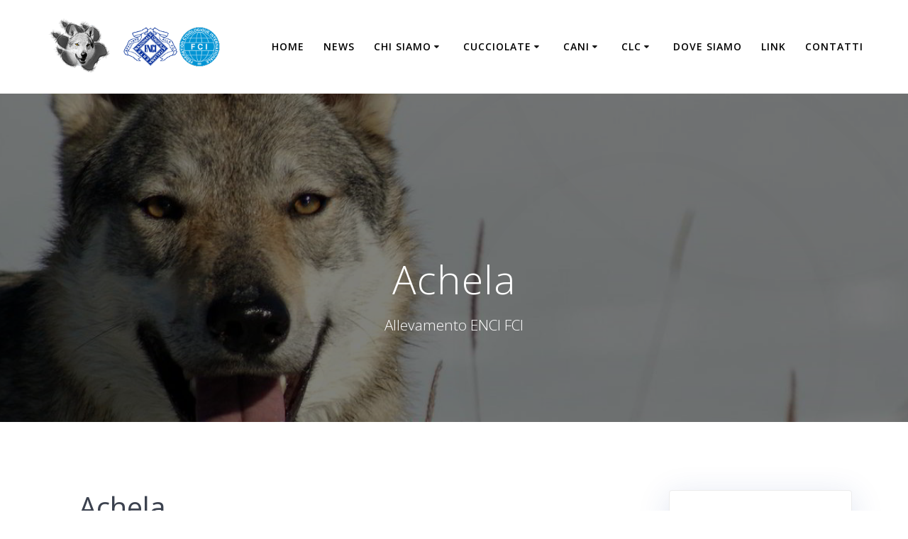

--- FILE ---
content_type: text/html; charset=utf-8
request_url: https://www.google.com/recaptcha/api2/anchor?ar=1&k=6LduZIAUAAAAAFkwB68pl6w5zCd9EFD0a3632hRU&co=aHR0cHM6Ly93d3cuZXplY2hpZWxlbHVwby5jb206NDQz&hl=en&v=PoyoqOPhxBO7pBk68S4YbpHZ&size=invisible&anchor-ms=20000&execute-ms=30000&cb=bczf7un583s6
body_size: 48690
content:
<!DOCTYPE HTML><html dir="ltr" lang="en"><head><meta http-equiv="Content-Type" content="text/html; charset=UTF-8">
<meta http-equiv="X-UA-Compatible" content="IE=edge">
<title>reCAPTCHA</title>
<style type="text/css">
/* cyrillic-ext */
@font-face {
  font-family: 'Roboto';
  font-style: normal;
  font-weight: 400;
  font-stretch: 100%;
  src: url(//fonts.gstatic.com/s/roboto/v48/KFO7CnqEu92Fr1ME7kSn66aGLdTylUAMa3GUBHMdazTgWw.woff2) format('woff2');
  unicode-range: U+0460-052F, U+1C80-1C8A, U+20B4, U+2DE0-2DFF, U+A640-A69F, U+FE2E-FE2F;
}
/* cyrillic */
@font-face {
  font-family: 'Roboto';
  font-style: normal;
  font-weight: 400;
  font-stretch: 100%;
  src: url(//fonts.gstatic.com/s/roboto/v48/KFO7CnqEu92Fr1ME7kSn66aGLdTylUAMa3iUBHMdazTgWw.woff2) format('woff2');
  unicode-range: U+0301, U+0400-045F, U+0490-0491, U+04B0-04B1, U+2116;
}
/* greek-ext */
@font-face {
  font-family: 'Roboto';
  font-style: normal;
  font-weight: 400;
  font-stretch: 100%;
  src: url(//fonts.gstatic.com/s/roboto/v48/KFO7CnqEu92Fr1ME7kSn66aGLdTylUAMa3CUBHMdazTgWw.woff2) format('woff2');
  unicode-range: U+1F00-1FFF;
}
/* greek */
@font-face {
  font-family: 'Roboto';
  font-style: normal;
  font-weight: 400;
  font-stretch: 100%;
  src: url(//fonts.gstatic.com/s/roboto/v48/KFO7CnqEu92Fr1ME7kSn66aGLdTylUAMa3-UBHMdazTgWw.woff2) format('woff2');
  unicode-range: U+0370-0377, U+037A-037F, U+0384-038A, U+038C, U+038E-03A1, U+03A3-03FF;
}
/* math */
@font-face {
  font-family: 'Roboto';
  font-style: normal;
  font-weight: 400;
  font-stretch: 100%;
  src: url(//fonts.gstatic.com/s/roboto/v48/KFO7CnqEu92Fr1ME7kSn66aGLdTylUAMawCUBHMdazTgWw.woff2) format('woff2');
  unicode-range: U+0302-0303, U+0305, U+0307-0308, U+0310, U+0312, U+0315, U+031A, U+0326-0327, U+032C, U+032F-0330, U+0332-0333, U+0338, U+033A, U+0346, U+034D, U+0391-03A1, U+03A3-03A9, U+03B1-03C9, U+03D1, U+03D5-03D6, U+03F0-03F1, U+03F4-03F5, U+2016-2017, U+2034-2038, U+203C, U+2040, U+2043, U+2047, U+2050, U+2057, U+205F, U+2070-2071, U+2074-208E, U+2090-209C, U+20D0-20DC, U+20E1, U+20E5-20EF, U+2100-2112, U+2114-2115, U+2117-2121, U+2123-214F, U+2190, U+2192, U+2194-21AE, U+21B0-21E5, U+21F1-21F2, U+21F4-2211, U+2213-2214, U+2216-22FF, U+2308-230B, U+2310, U+2319, U+231C-2321, U+2336-237A, U+237C, U+2395, U+239B-23B7, U+23D0, U+23DC-23E1, U+2474-2475, U+25AF, U+25B3, U+25B7, U+25BD, U+25C1, U+25CA, U+25CC, U+25FB, U+266D-266F, U+27C0-27FF, U+2900-2AFF, U+2B0E-2B11, U+2B30-2B4C, U+2BFE, U+3030, U+FF5B, U+FF5D, U+1D400-1D7FF, U+1EE00-1EEFF;
}
/* symbols */
@font-face {
  font-family: 'Roboto';
  font-style: normal;
  font-weight: 400;
  font-stretch: 100%;
  src: url(//fonts.gstatic.com/s/roboto/v48/KFO7CnqEu92Fr1ME7kSn66aGLdTylUAMaxKUBHMdazTgWw.woff2) format('woff2');
  unicode-range: U+0001-000C, U+000E-001F, U+007F-009F, U+20DD-20E0, U+20E2-20E4, U+2150-218F, U+2190, U+2192, U+2194-2199, U+21AF, U+21E6-21F0, U+21F3, U+2218-2219, U+2299, U+22C4-22C6, U+2300-243F, U+2440-244A, U+2460-24FF, U+25A0-27BF, U+2800-28FF, U+2921-2922, U+2981, U+29BF, U+29EB, U+2B00-2BFF, U+4DC0-4DFF, U+FFF9-FFFB, U+10140-1018E, U+10190-1019C, U+101A0, U+101D0-101FD, U+102E0-102FB, U+10E60-10E7E, U+1D2C0-1D2D3, U+1D2E0-1D37F, U+1F000-1F0FF, U+1F100-1F1AD, U+1F1E6-1F1FF, U+1F30D-1F30F, U+1F315, U+1F31C, U+1F31E, U+1F320-1F32C, U+1F336, U+1F378, U+1F37D, U+1F382, U+1F393-1F39F, U+1F3A7-1F3A8, U+1F3AC-1F3AF, U+1F3C2, U+1F3C4-1F3C6, U+1F3CA-1F3CE, U+1F3D4-1F3E0, U+1F3ED, U+1F3F1-1F3F3, U+1F3F5-1F3F7, U+1F408, U+1F415, U+1F41F, U+1F426, U+1F43F, U+1F441-1F442, U+1F444, U+1F446-1F449, U+1F44C-1F44E, U+1F453, U+1F46A, U+1F47D, U+1F4A3, U+1F4B0, U+1F4B3, U+1F4B9, U+1F4BB, U+1F4BF, U+1F4C8-1F4CB, U+1F4D6, U+1F4DA, U+1F4DF, U+1F4E3-1F4E6, U+1F4EA-1F4ED, U+1F4F7, U+1F4F9-1F4FB, U+1F4FD-1F4FE, U+1F503, U+1F507-1F50B, U+1F50D, U+1F512-1F513, U+1F53E-1F54A, U+1F54F-1F5FA, U+1F610, U+1F650-1F67F, U+1F687, U+1F68D, U+1F691, U+1F694, U+1F698, U+1F6AD, U+1F6B2, U+1F6B9-1F6BA, U+1F6BC, U+1F6C6-1F6CF, U+1F6D3-1F6D7, U+1F6E0-1F6EA, U+1F6F0-1F6F3, U+1F6F7-1F6FC, U+1F700-1F7FF, U+1F800-1F80B, U+1F810-1F847, U+1F850-1F859, U+1F860-1F887, U+1F890-1F8AD, U+1F8B0-1F8BB, U+1F8C0-1F8C1, U+1F900-1F90B, U+1F93B, U+1F946, U+1F984, U+1F996, U+1F9E9, U+1FA00-1FA6F, U+1FA70-1FA7C, U+1FA80-1FA89, U+1FA8F-1FAC6, U+1FACE-1FADC, U+1FADF-1FAE9, U+1FAF0-1FAF8, U+1FB00-1FBFF;
}
/* vietnamese */
@font-face {
  font-family: 'Roboto';
  font-style: normal;
  font-weight: 400;
  font-stretch: 100%;
  src: url(//fonts.gstatic.com/s/roboto/v48/KFO7CnqEu92Fr1ME7kSn66aGLdTylUAMa3OUBHMdazTgWw.woff2) format('woff2');
  unicode-range: U+0102-0103, U+0110-0111, U+0128-0129, U+0168-0169, U+01A0-01A1, U+01AF-01B0, U+0300-0301, U+0303-0304, U+0308-0309, U+0323, U+0329, U+1EA0-1EF9, U+20AB;
}
/* latin-ext */
@font-face {
  font-family: 'Roboto';
  font-style: normal;
  font-weight: 400;
  font-stretch: 100%;
  src: url(//fonts.gstatic.com/s/roboto/v48/KFO7CnqEu92Fr1ME7kSn66aGLdTylUAMa3KUBHMdazTgWw.woff2) format('woff2');
  unicode-range: U+0100-02BA, U+02BD-02C5, U+02C7-02CC, U+02CE-02D7, U+02DD-02FF, U+0304, U+0308, U+0329, U+1D00-1DBF, U+1E00-1E9F, U+1EF2-1EFF, U+2020, U+20A0-20AB, U+20AD-20C0, U+2113, U+2C60-2C7F, U+A720-A7FF;
}
/* latin */
@font-face {
  font-family: 'Roboto';
  font-style: normal;
  font-weight: 400;
  font-stretch: 100%;
  src: url(//fonts.gstatic.com/s/roboto/v48/KFO7CnqEu92Fr1ME7kSn66aGLdTylUAMa3yUBHMdazQ.woff2) format('woff2');
  unicode-range: U+0000-00FF, U+0131, U+0152-0153, U+02BB-02BC, U+02C6, U+02DA, U+02DC, U+0304, U+0308, U+0329, U+2000-206F, U+20AC, U+2122, U+2191, U+2193, U+2212, U+2215, U+FEFF, U+FFFD;
}
/* cyrillic-ext */
@font-face {
  font-family: 'Roboto';
  font-style: normal;
  font-weight: 500;
  font-stretch: 100%;
  src: url(//fonts.gstatic.com/s/roboto/v48/KFO7CnqEu92Fr1ME7kSn66aGLdTylUAMa3GUBHMdazTgWw.woff2) format('woff2');
  unicode-range: U+0460-052F, U+1C80-1C8A, U+20B4, U+2DE0-2DFF, U+A640-A69F, U+FE2E-FE2F;
}
/* cyrillic */
@font-face {
  font-family: 'Roboto';
  font-style: normal;
  font-weight: 500;
  font-stretch: 100%;
  src: url(//fonts.gstatic.com/s/roboto/v48/KFO7CnqEu92Fr1ME7kSn66aGLdTylUAMa3iUBHMdazTgWw.woff2) format('woff2');
  unicode-range: U+0301, U+0400-045F, U+0490-0491, U+04B0-04B1, U+2116;
}
/* greek-ext */
@font-face {
  font-family: 'Roboto';
  font-style: normal;
  font-weight: 500;
  font-stretch: 100%;
  src: url(//fonts.gstatic.com/s/roboto/v48/KFO7CnqEu92Fr1ME7kSn66aGLdTylUAMa3CUBHMdazTgWw.woff2) format('woff2');
  unicode-range: U+1F00-1FFF;
}
/* greek */
@font-face {
  font-family: 'Roboto';
  font-style: normal;
  font-weight: 500;
  font-stretch: 100%;
  src: url(//fonts.gstatic.com/s/roboto/v48/KFO7CnqEu92Fr1ME7kSn66aGLdTylUAMa3-UBHMdazTgWw.woff2) format('woff2');
  unicode-range: U+0370-0377, U+037A-037F, U+0384-038A, U+038C, U+038E-03A1, U+03A3-03FF;
}
/* math */
@font-face {
  font-family: 'Roboto';
  font-style: normal;
  font-weight: 500;
  font-stretch: 100%;
  src: url(//fonts.gstatic.com/s/roboto/v48/KFO7CnqEu92Fr1ME7kSn66aGLdTylUAMawCUBHMdazTgWw.woff2) format('woff2');
  unicode-range: U+0302-0303, U+0305, U+0307-0308, U+0310, U+0312, U+0315, U+031A, U+0326-0327, U+032C, U+032F-0330, U+0332-0333, U+0338, U+033A, U+0346, U+034D, U+0391-03A1, U+03A3-03A9, U+03B1-03C9, U+03D1, U+03D5-03D6, U+03F0-03F1, U+03F4-03F5, U+2016-2017, U+2034-2038, U+203C, U+2040, U+2043, U+2047, U+2050, U+2057, U+205F, U+2070-2071, U+2074-208E, U+2090-209C, U+20D0-20DC, U+20E1, U+20E5-20EF, U+2100-2112, U+2114-2115, U+2117-2121, U+2123-214F, U+2190, U+2192, U+2194-21AE, U+21B0-21E5, U+21F1-21F2, U+21F4-2211, U+2213-2214, U+2216-22FF, U+2308-230B, U+2310, U+2319, U+231C-2321, U+2336-237A, U+237C, U+2395, U+239B-23B7, U+23D0, U+23DC-23E1, U+2474-2475, U+25AF, U+25B3, U+25B7, U+25BD, U+25C1, U+25CA, U+25CC, U+25FB, U+266D-266F, U+27C0-27FF, U+2900-2AFF, U+2B0E-2B11, U+2B30-2B4C, U+2BFE, U+3030, U+FF5B, U+FF5D, U+1D400-1D7FF, U+1EE00-1EEFF;
}
/* symbols */
@font-face {
  font-family: 'Roboto';
  font-style: normal;
  font-weight: 500;
  font-stretch: 100%;
  src: url(//fonts.gstatic.com/s/roboto/v48/KFO7CnqEu92Fr1ME7kSn66aGLdTylUAMaxKUBHMdazTgWw.woff2) format('woff2');
  unicode-range: U+0001-000C, U+000E-001F, U+007F-009F, U+20DD-20E0, U+20E2-20E4, U+2150-218F, U+2190, U+2192, U+2194-2199, U+21AF, U+21E6-21F0, U+21F3, U+2218-2219, U+2299, U+22C4-22C6, U+2300-243F, U+2440-244A, U+2460-24FF, U+25A0-27BF, U+2800-28FF, U+2921-2922, U+2981, U+29BF, U+29EB, U+2B00-2BFF, U+4DC0-4DFF, U+FFF9-FFFB, U+10140-1018E, U+10190-1019C, U+101A0, U+101D0-101FD, U+102E0-102FB, U+10E60-10E7E, U+1D2C0-1D2D3, U+1D2E0-1D37F, U+1F000-1F0FF, U+1F100-1F1AD, U+1F1E6-1F1FF, U+1F30D-1F30F, U+1F315, U+1F31C, U+1F31E, U+1F320-1F32C, U+1F336, U+1F378, U+1F37D, U+1F382, U+1F393-1F39F, U+1F3A7-1F3A8, U+1F3AC-1F3AF, U+1F3C2, U+1F3C4-1F3C6, U+1F3CA-1F3CE, U+1F3D4-1F3E0, U+1F3ED, U+1F3F1-1F3F3, U+1F3F5-1F3F7, U+1F408, U+1F415, U+1F41F, U+1F426, U+1F43F, U+1F441-1F442, U+1F444, U+1F446-1F449, U+1F44C-1F44E, U+1F453, U+1F46A, U+1F47D, U+1F4A3, U+1F4B0, U+1F4B3, U+1F4B9, U+1F4BB, U+1F4BF, U+1F4C8-1F4CB, U+1F4D6, U+1F4DA, U+1F4DF, U+1F4E3-1F4E6, U+1F4EA-1F4ED, U+1F4F7, U+1F4F9-1F4FB, U+1F4FD-1F4FE, U+1F503, U+1F507-1F50B, U+1F50D, U+1F512-1F513, U+1F53E-1F54A, U+1F54F-1F5FA, U+1F610, U+1F650-1F67F, U+1F687, U+1F68D, U+1F691, U+1F694, U+1F698, U+1F6AD, U+1F6B2, U+1F6B9-1F6BA, U+1F6BC, U+1F6C6-1F6CF, U+1F6D3-1F6D7, U+1F6E0-1F6EA, U+1F6F0-1F6F3, U+1F6F7-1F6FC, U+1F700-1F7FF, U+1F800-1F80B, U+1F810-1F847, U+1F850-1F859, U+1F860-1F887, U+1F890-1F8AD, U+1F8B0-1F8BB, U+1F8C0-1F8C1, U+1F900-1F90B, U+1F93B, U+1F946, U+1F984, U+1F996, U+1F9E9, U+1FA00-1FA6F, U+1FA70-1FA7C, U+1FA80-1FA89, U+1FA8F-1FAC6, U+1FACE-1FADC, U+1FADF-1FAE9, U+1FAF0-1FAF8, U+1FB00-1FBFF;
}
/* vietnamese */
@font-face {
  font-family: 'Roboto';
  font-style: normal;
  font-weight: 500;
  font-stretch: 100%;
  src: url(//fonts.gstatic.com/s/roboto/v48/KFO7CnqEu92Fr1ME7kSn66aGLdTylUAMa3OUBHMdazTgWw.woff2) format('woff2');
  unicode-range: U+0102-0103, U+0110-0111, U+0128-0129, U+0168-0169, U+01A0-01A1, U+01AF-01B0, U+0300-0301, U+0303-0304, U+0308-0309, U+0323, U+0329, U+1EA0-1EF9, U+20AB;
}
/* latin-ext */
@font-face {
  font-family: 'Roboto';
  font-style: normal;
  font-weight: 500;
  font-stretch: 100%;
  src: url(//fonts.gstatic.com/s/roboto/v48/KFO7CnqEu92Fr1ME7kSn66aGLdTylUAMa3KUBHMdazTgWw.woff2) format('woff2');
  unicode-range: U+0100-02BA, U+02BD-02C5, U+02C7-02CC, U+02CE-02D7, U+02DD-02FF, U+0304, U+0308, U+0329, U+1D00-1DBF, U+1E00-1E9F, U+1EF2-1EFF, U+2020, U+20A0-20AB, U+20AD-20C0, U+2113, U+2C60-2C7F, U+A720-A7FF;
}
/* latin */
@font-face {
  font-family: 'Roboto';
  font-style: normal;
  font-weight: 500;
  font-stretch: 100%;
  src: url(//fonts.gstatic.com/s/roboto/v48/KFO7CnqEu92Fr1ME7kSn66aGLdTylUAMa3yUBHMdazQ.woff2) format('woff2');
  unicode-range: U+0000-00FF, U+0131, U+0152-0153, U+02BB-02BC, U+02C6, U+02DA, U+02DC, U+0304, U+0308, U+0329, U+2000-206F, U+20AC, U+2122, U+2191, U+2193, U+2212, U+2215, U+FEFF, U+FFFD;
}
/* cyrillic-ext */
@font-face {
  font-family: 'Roboto';
  font-style: normal;
  font-weight: 900;
  font-stretch: 100%;
  src: url(//fonts.gstatic.com/s/roboto/v48/KFO7CnqEu92Fr1ME7kSn66aGLdTylUAMa3GUBHMdazTgWw.woff2) format('woff2');
  unicode-range: U+0460-052F, U+1C80-1C8A, U+20B4, U+2DE0-2DFF, U+A640-A69F, U+FE2E-FE2F;
}
/* cyrillic */
@font-face {
  font-family: 'Roboto';
  font-style: normal;
  font-weight: 900;
  font-stretch: 100%;
  src: url(//fonts.gstatic.com/s/roboto/v48/KFO7CnqEu92Fr1ME7kSn66aGLdTylUAMa3iUBHMdazTgWw.woff2) format('woff2');
  unicode-range: U+0301, U+0400-045F, U+0490-0491, U+04B0-04B1, U+2116;
}
/* greek-ext */
@font-face {
  font-family: 'Roboto';
  font-style: normal;
  font-weight: 900;
  font-stretch: 100%;
  src: url(//fonts.gstatic.com/s/roboto/v48/KFO7CnqEu92Fr1ME7kSn66aGLdTylUAMa3CUBHMdazTgWw.woff2) format('woff2');
  unicode-range: U+1F00-1FFF;
}
/* greek */
@font-face {
  font-family: 'Roboto';
  font-style: normal;
  font-weight: 900;
  font-stretch: 100%;
  src: url(//fonts.gstatic.com/s/roboto/v48/KFO7CnqEu92Fr1ME7kSn66aGLdTylUAMa3-UBHMdazTgWw.woff2) format('woff2');
  unicode-range: U+0370-0377, U+037A-037F, U+0384-038A, U+038C, U+038E-03A1, U+03A3-03FF;
}
/* math */
@font-face {
  font-family: 'Roboto';
  font-style: normal;
  font-weight: 900;
  font-stretch: 100%;
  src: url(//fonts.gstatic.com/s/roboto/v48/KFO7CnqEu92Fr1ME7kSn66aGLdTylUAMawCUBHMdazTgWw.woff2) format('woff2');
  unicode-range: U+0302-0303, U+0305, U+0307-0308, U+0310, U+0312, U+0315, U+031A, U+0326-0327, U+032C, U+032F-0330, U+0332-0333, U+0338, U+033A, U+0346, U+034D, U+0391-03A1, U+03A3-03A9, U+03B1-03C9, U+03D1, U+03D5-03D6, U+03F0-03F1, U+03F4-03F5, U+2016-2017, U+2034-2038, U+203C, U+2040, U+2043, U+2047, U+2050, U+2057, U+205F, U+2070-2071, U+2074-208E, U+2090-209C, U+20D0-20DC, U+20E1, U+20E5-20EF, U+2100-2112, U+2114-2115, U+2117-2121, U+2123-214F, U+2190, U+2192, U+2194-21AE, U+21B0-21E5, U+21F1-21F2, U+21F4-2211, U+2213-2214, U+2216-22FF, U+2308-230B, U+2310, U+2319, U+231C-2321, U+2336-237A, U+237C, U+2395, U+239B-23B7, U+23D0, U+23DC-23E1, U+2474-2475, U+25AF, U+25B3, U+25B7, U+25BD, U+25C1, U+25CA, U+25CC, U+25FB, U+266D-266F, U+27C0-27FF, U+2900-2AFF, U+2B0E-2B11, U+2B30-2B4C, U+2BFE, U+3030, U+FF5B, U+FF5D, U+1D400-1D7FF, U+1EE00-1EEFF;
}
/* symbols */
@font-face {
  font-family: 'Roboto';
  font-style: normal;
  font-weight: 900;
  font-stretch: 100%;
  src: url(//fonts.gstatic.com/s/roboto/v48/KFO7CnqEu92Fr1ME7kSn66aGLdTylUAMaxKUBHMdazTgWw.woff2) format('woff2');
  unicode-range: U+0001-000C, U+000E-001F, U+007F-009F, U+20DD-20E0, U+20E2-20E4, U+2150-218F, U+2190, U+2192, U+2194-2199, U+21AF, U+21E6-21F0, U+21F3, U+2218-2219, U+2299, U+22C4-22C6, U+2300-243F, U+2440-244A, U+2460-24FF, U+25A0-27BF, U+2800-28FF, U+2921-2922, U+2981, U+29BF, U+29EB, U+2B00-2BFF, U+4DC0-4DFF, U+FFF9-FFFB, U+10140-1018E, U+10190-1019C, U+101A0, U+101D0-101FD, U+102E0-102FB, U+10E60-10E7E, U+1D2C0-1D2D3, U+1D2E0-1D37F, U+1F000-1F0FF, U+1F100-1F1AD, U+1F1E6-1F1FF, U+1F30D-1F30F, U+1F315, U+1F31C, U+1F31E, U+1F320-1F32C, U+1F336, U+1F378, U+1F37D, U+1F382, U+1F393-1F39F, U+1F3A7-1F3A8, U+1F3AC-1F3AF, U+1F3C2, U+1F3C4-1F3C6, U+1F3CA-1F3CE, U+1F3D4-1F3E0, U+1F3ED, U+1F3F1-1F3F3, U+1F3F5-1F3F7, U+1F408, U+1F415, U+1F41F, U+1F426, U+1F43F, U+1F441-1F442, U+1F444, U+1F446-1F449, U+1F44C-1F44E, U+1F453, U+1F46A, U+1F47D, U+1F4A3, U+1F4B0, U+1F4B3, U+1F4B9, U+1F4BB, U+1F4BF, U+1F4C8-1F4CB, U+1F4D6, U+1F4DA, U+1F4DF, U+1F4E3-1F4E6, U+1F4EA-1F4ED, U+1F4F7, U+1F4F9-1F4FB, U+1F4FD-1F4FE, U+1F503, U+1F507-1F50B, U+1F50D, U+1F512-1F513, U+1F53E-1F54A, U+1F54F-1F5FA, U+1F610, U+1F650-1F67F, U+1F687, U+1F68D, U+1F691, U+1F694, U+1F698, U+1F6AD, U+1F6B2, U+1F6B9-1F6BA, U+1F6BC, U+1F6C6-1F6CF, U+1F6D3-1F6D7, U+1F6E0-1F6EA, U+1F6F0-1F6F3, U+1F6F7-1F6FC, U+1F700-1F7FF, U+1F800-1F80B, U+1F810-1F847, U+1F850-1F859, U+1F860-1F887, U+1F890-1F8AD, U+1F8B0-1F8BB, U+1F8C0-1F8C1, U+1F900-1F90B, U+1F93B, U+1F946, U+1F984, U+1F996, U+1F9E9, U+1FA00-1FA6F, U+1FA70-1FA7C, U+1FA80-1FA89, U+1FA8F-1FAC6, U+1FACE-1FADC, U+1FADF-1FAE9, U+1FAF0-1FAF8, U+1FB00-1FBFF;
}
/* vietnamese */
@font-face {
  font-family: 'Roboto';
  font-style: normal;
  font-weight: 900;
  font-stretch: 100%;
  src: url(//fonts.gstatic.com/s/roboto/v48/KFO7CnqEu92Fr1ME7kSn66aGLdTylUAMa3OUBHMdazTgWw.woff2) format('woff2');
  unicode-range: U+0102-0103, U+0110-0111, U+0128-0129, U+0168-0169, U+01A0-01A1, U+01AF-01B0, U+0300-0301, U+0303-0304, U+0308-0309, U+0323, U+0329, U+1EA0-1EF9, U+20AB;
}
/* latin-ext */
@font-face {
  font-family: 'Roboto';
  font-style: normal;
  font-weight: 900;
  font-stretch: 100%;
  src: url(//fonts.gstatic.com/s/roboto/v48/KFO7CnqEu92Fr1ME7kSn66aGLdTylUAMa3KUBHMdazTgWw.woff2) format('woff2');
  unicode-range: U+0100-02BA, U+02BD-02C5, U+02C7-02CC, U+02CE-02D7, U+02DD-02FF, U+0304, U+0308, U+0329, U+1D00-1DBF, U+1E00-1E9F, U+1EF2-1EFF, U+2020, U+20A0-20AB, U+20AD-20C0, U+2113, U+2C60-2C7F, U+A720-A7FF;
}
/* latin */
@font-face {
  font-family: 'Roboto';
  font-style: normal;
  font-weight: 900;
  font-stretch: 100%;
  src: url(//fonts.gstatic.com/s/roboto/v48/KFO7CnqEu92Fr1ME7kSn66aGLdTylUAMa3yUBHMdazQ.woff2) format('woff2');
  unicode-range: U+0000-00FF, U+0131, U+0152-0153, U+02BB-02BC, U+02C6, U+02DA, U+02DC, U+0304, U+0308, U+0329, U+2000-206F, U+20AC, U+2122, U+2191, U+2193, U+2212, U+2215, U+FEFF, U+FFFD;
}

</style>
<link rel="stylesheet" type="text/css" href="https://www.gstatic.com/recaptcha/releases/PoyoqOPhxBO7pBk68S4YbpHZ/styles__ltr.css">
<script nonce="E9emSoOcJum1-fFIykB1eA" type="text/javascript">window['__recaptcha_api'] = 'https://www.google.com/recaptcha/api2/';</script>
<script type="text/javascript" src="https://www.gstatic.com/recaptcha/releases/PoyoqOPhxBO7pBk68S4YbpHZ/recaptcha__en.js" nonce="E9emSoOcJum1-fFIykB1eA">
      
    </script></head>
<body><div id="rc-anchor-alert" class="rc-anchor-alert"></div>
<input type="hidden" id="recaptcha-token" value="[base64]">
<script type="text/javascript" nonce="E9emSoOcJum1-fFIykB1eA">
      recaptcha.anchor.Main.init("[\x22ainput\x22,[\x22bgdata\x22,\x22\x22,\[base64]/[base64]/UltIKytdPWE6KGE8MjA0OD9SW0grK109YT4+NnwxOTI6KChhJjY0NTEyKT09NTUyOTYmJnErMTxoLmxlbmd0aCYmKGguY2hhckNvZGVBdChxKzEpJjY0NTEyKT09NTYzMjA/[base64]/MjU1OlI/[base64]/[base64]/[base64]/[base64]/[base64]/[base64]/[base64]/[base64]/[base64]/[base64]\x22,\[base64]\\u003d\\u003d\x22,\x22w70nCsKNwqbCjsO8CsKGw5kLEMKkwq1JTBvDryzDp8OEVMOpZsOvwqLDihA+dsOsX8O4wpl+w5B1w5FRw5NqPsOZckvCtkFvw4gaAnV2ClnChMKlwrIOZcOnw6DDu8Ocw69hRzV/DsO8w6J7w49FLz4UX07CkcKsBHrDpcOkw4QLLxzDkMK7wqHCmHPDnwzDicKYSkzDrB0YC2LDssO1wo3Ci8Kxa8O4O19+woEmw7/CgMOOw73DoSMhQWFqJwNVw41xwqYvw5wySsKUwoZrwrg2wpDCusO3AsKWOCF/TQ/[base64]/CrcKMZ8OIbcK6wrDDpsK9wp7CkiXDin4Zw5/DvsKJwqt6XcKrOELCg8OmX2XDgS9ew45EwqImOyfCpXlFw57CrsK6wpElw6EqwpvCr1thf8KUwoAswohewrQwTBbClEjDkCdew7fCu8Ksw7rCqkwmwoFlEz/DlRvDuMKwYsO8wqTDtizCs8OVwqkzwrIJwoRxAWvCoEsjFcO/woUMbE/[base64]/woXDrwkDw6dfwrvChi4twpDDo8Oww5pEOMKVW8OhVhLCkRBbb0o1FMO8V8Kjw7g/C1HDgR7CuWvDu8OHwrrDiQo8wrzDqnnCsSPCqcKxM8O1bcK8wo7DkcOvX8Kxw67CjsKrIcKYw7NHwoILHsKVCcKlR8Okw7I6REvCmcOnw6rDpnpGE07CqcO1Z8OQwrRRJMK0w7rDrsKmwpTCksKAwrvCuy/CtcK8S8KmGcK9UMOJwqAoGsOywqMaw75pw74LWVXDtsKNTcOVDRHDjMKow5LChV8Awpg/[base64]/RC0sdUBMwp/CscORAMKKHsOaw73DiBrCh23DjlFTwpNZw57Dk38vFDtZfcO5eTBmw7rCon7CvsKBw7h0wrPCrsKxw7fCocKqwqQ+wo3ContTw4TCi8O5w4jCrcO4w4zDnRQiwqxVw4zDrMOlwp/[base64]/wo54CnzDpMKbw6DCqcO2MiJvd25Nw6zCpMOeNlDDnxNMw47Ciz5Bw6vDlcO+f2/CmwPDsSDCqhzDi8O2SsKOwqEwM8KlW8OVw5QWXsK5w65lAsKswrJ3WTvDmsK3esKgw6lYwoZkPMK6wozCvcOBwpvCnsOxbBpwYWFAwq42dlfCoEMmw4nCmH0HL2HDicKNKQ8rEEzDtcOMw5M/[base64]/SXkywrDCuw/ChMO6CMK5w7xEGgnDrmbCn1phwrgRKjJpw4xDw4HDlsK/JUbCmHbCgcOtSTfCjAXDo8OJwo5VwqTDm8ORAWPDgGAxHQTDpcOLwqjDicOswrFlUMOcY8Kbwql2IB0WR8OlwrcOw7xpM0Q0IDQ/[base64]/Cs8KkU8O2MgdZwrnCggcwWmAAwodSw7jCmcO0wqzDh8Ocwp/[base64]/[base64]/[base64]/ChsK4wpfCt8KnOWEZw7V+KcOhw7LCs2w/NsOHRMKgbMODwpHDjMOEw7DDrTI0esKaCcKJemA0wp/CqcOPO8KGPsOsQXsxwrPCv3EsfwAUwrnCgx7DhMKvw4vCilbDosOdAh3CocK/GsK+wq/CtHZsT8K+JcKBecKgHMOEw7bChw/ClcKPZnANwrt1WcOBFGotPcKzNcOiw4fDpMK7w6/ChcOjCMKWVhxAw7/CpMKiw55ZwrLDsELCjMONwpvCiEvCtSLDqnQIw7nCs1dew5/CsjTDuXBjwqTDsnPCmMO1XnvCmsOlwosobcOzGGQ1WMK8w4F5w4/DrcK0w5rCgT0qXcOZwovDpcK5wqB5wroUHsKTU1LDh0rDosKKwrfCpsK/wohXwpDDvXTCmAnCrcK/[base64]/w5vDtSfDhsOccSHClMOcSjtYwr0vwod1wpl0w6jDig8Mw7jDmULDncObORjCqAYbwqXCqD0rJkbCiGE2YsOgeFbDmlFzw4jDqMKIwqMYZ3bCs0AbEcKLOcOTwqrDtCTCp0DDlcOIRsK8wp/CgcOpw5lRAUXDlMKaRMKjw4xxKMOfw7sbwrXCmcKmAsKIwp8rw5A+RsOEeRPCnsK0wrdlw6rCiMKMw67DscONGyvDqsKpM0jCsAvCuhXCgcKJw59xfMO/cTtZMzA/CUwzw5rCp3EJw7bDuEbDo8O8wowiw5/[base64]/[base64]/[base64]/CisOrF8K9wqw4UMKrw44Fw5bDrsKUw43CjcO9wr7CrMKsZHnCuT0PwqzDjBfCmULCmMKhD8OewoNrMMKgw5EresOqw6JIVCIgw5d5wq3CoMKEw43Di8OcBDweUMOzwozCoH7CiMO2H8OkwrvDg8Kkwq7CtirDqMK9woxHcsO/PnI1BsO1KljDtF8ZUsO4FcKwwrFkJMOHwofCjEQKIFdbw6crwpPDoMKJwpHCo8OkUANSR8KJw5kmwobCqVlmXMKywprCrMOmRTFbSsOaw6xwwrjCvcK5BGvCs2XCoMKww7B1w6jCnsKIfsKOGS/DuMOHVm/CksODwpnCl8Kmwphgw5HCsMKqRMK3SsKrY1zDqcOKMMKRwpwFPCxCw7jDtsO0CU8XHcOTw4MowrrCosKEGcOQw4low5EdWBYWw51tw61COjJaw4sdwpHCkcK2wonCisOiAk3DqkPDusO9w5M8wpp4woUKw6BHw6d3wpbDjsO+bcK/[base64]/wrMwTMOZwqbDh8KmXHHDpQLDn8KmUMOGw5AYw4PCi8O0wr/CiMOpO2HDh8K7IVrDq8Oxw5jCp8KaR0nCi8KldcKFwpsnwqTCucKQahvCul1XYsKFwqLCuR7DvUpKcDjDiMOwXC/ClFvDlsOMJDhhDk3Dm0HDisK6cEvDlQzCuMKtZcO1w5VJw5PDp8O/w5JNw67DsVJFwqTCtk/DthLDmMKJw6RATnfCscKww7TDnDDDjsKMVsOVwoseecO1OG/[base64]/wp0GURzCq1BVwrpfw6pewqbCvVzDhcONwqHDrVzCpVtuwonCjMKUfcOzHHrDisOdw5UkwrbCvWZVU8KKB8K8wpAHwqx4wrgyXcKLSyAawpLDo8K6w4jCi07DtMKawoEkw5c0W0gswps4FEFveMK8wr/DlCXCm8OxRsOVwq99wrfDj1hswo3DpMK2w4RYJ8OebMKXwpxQwpPCksKwWsO/NBQEwpMww4rCtMO6NsOnwprChcKCwoTCpxUgEsKLw5okQw9Fwo7CtRvCqSLCg8K5B27CmyTCncKnNzdMdCgAYsOdw6NxwqJhOyzDuCxJw7LCjyhgwqzCuyvDiMOhZg5jwrIPflhpw4d0dsOWLcKCw7k3VcKXPyfCsHUKPh/DlcOoIsK2TnYgVBrDl8OuNALClVnCi3fDlH87wqTDjcK2fMOuw7rDqcOvw6XDsHYjw7/CnS7DuAjCrzh+w7wBw5HDo8OXwrPCqMKYQMK8w53DjcOXwpHDoVkmNhnCrMKkWcOFwph6S3h/w4BOCE7Dk8Odw7jDg8OUaVrCgiDDpW/ChMOVwqsiVzPDvsO6w61Fw7fDkFtiAMK5w6gYCSLDrThiwpbCp8OjGcOTS8KXw6gpTcKqw5HDpMO6w6BGfMKMworDuSh9BsKpw6HCjBTCuMKuUDloUsOAIMKcw6NuCMKnwrw1G1gsw7AnwosbwpzCgx7Cq8OEanciw5ZAwrYNw5sXw4lrZcKaS8O6FsKCwpITwok/wr/DpjxRwoBKwq7DqwTCgj4DUxVjw6VGMMKIwqbCocOnwp7CvsK9w6g5wqF/w7F+w5Mbw6LClUbCtsOOLcK8RXp4McKAwoNjBcOAHxtETMOtcyPCqSIKwodyZMKiDErDrizCsMKQGsOmwqXDkFfDq3/[base64]/[base64]/DgS9zwrbDv8K/w6d6cyTDtGUKw6dYQsOPwpTCpm82wqFSVMOLwqopwrEGcSlrwqYdfBksAR3CqsO0w7o3w7jCg3p3CMK7VMKRwrhWG0fCqBA5w5EyNcOnwrZXMGbCl8OZw4J9SVFowpfCnAYfMVA/w6FcaMKvcMOoFGcGXcK7OH/[base64]/CMO3wpNbw5ksRS49csObG8K2w7bCo8KMbMKxw6xJw6rDmnXDgMOowo7Cr1gzw4AFw6TDjsKZA1cmRsOsIcO5ccOxw5VWw4oqDwnChHJkfsKgwoZ1wrDCsDPDoy7DhB3CoMO/wo/Ci8OYSRkufcOnw7/DrMKtw7/CnMOtME7Cu3vDpsKgVMKtw5phwr/Co8Odwq5jw6pfVyoTw5HCvMO2EsOuw6lDwonDi1fCqhXDqMOcw7TCvsOFRcK5w6Evw7LCmsKkwr19wpHDvy7DkxfDrk8RwqvCnTXCrTl0CcKMTsOnw61uw5PDm8OMc8K8DEd8dMO5w4bDvcOhw4zCqsKiw5HCgsOfHsKGSR/CgU7Dj8Orwp/CucO1w7TCgcKKCMONw6IoSkJSKkXDsMOEN8OKwpFhw7Ifw4PDssKOw7YYworCncKDEsOiw7hpw7YfEcOiTTLCjl3Cu1Niw4TCrsOgEg/DmlU0bWTCm8KUMcOwwpt2wrDDqsOvFQJoD8O/[base64]/woZIw57CgS1fSsOLw5l8fcKcZgkjw6B8dcKXw60gwrpVPmIaTMOqwqBsUFvDuMKSAsKNw6sJG8O/wokkcW7CiXfCkQHDrCDCg3RMw4oUXMONwp05wp8jY2fCucOtJcKqw6bDuWXDmilsw5HDkTPDp1DCksKmwrXCqzBNdlnDisKQw6BiwqYlPMKfMU3Cp8K/woHDhiYmP1/DoMO/wqFTFUfCosOjwoFzw4rDv8KAd0omXMKlw64swoLClsOUe8OXw53DpsOKw4VKXiI0wpDDjHXCocKEwqzDvMKHacKJw7LCkBBJw5DCsVJFwoPCtVYTwrcPwqXDo2IqwpM3w5vCgsOhXCXDj2rCnzLCjiEww73DsmvDnhzCr2XCqMKowo/CgXQSfMOdwr/CmQITwrvCmxDDvzDCqMKtaMKbPHnCjMOPwrbDi0rDl0A0wo58w6XDiMOxK8OcWsOfacKcw6pgw5A2wpp9wpIjw6DDkFXDisO4wpvDpsK8wobDusOxw5dVeijDp1pIw7EAMcOuwrJ/[base64]/DvsKMClBHwp0+w7TCk3PDhU3DihfDpsOgbTnCk3UsFEgtwq5Kw63CjcOBUjt0w6NhQngqalM6AxnDosKiwr3DnQDDs0VmGD1lwofDhkXDsADCgsKWQ3PDssKpJznDusKDOh0/FBBQIHNuFELDoHd1w6tYwqMhTcOle8K5w5bDmS5gC8ODfDzCucKLwo3CuMOJw5HDhMOvw5/CqAbDs8K/JsKtwqdLw5rCmVzDlkfDvH0Bw4RoYsO6FyvDjMKEw45wd8KjNXnCpTwww7nDjsO+ZcKzwqxoHsO4wph9ecKEw40ZFMKbH8OMfDpPwo/DoGTDjcORL8OpwpvCkcO+wppFw6jCs3TCo8O1w47DnHbDvMKowrFDw5fDilR3w5tiRFTDhcKYw6fCj3QTZ8OCfsK2IDpEJwbDqcK4w77CjcKQwq1bwoPDscOQTWkMwpjDqlTCoMK6w6k9O8KAw5TDtsKJF1nDsMKEVi/CpDslw7rDviMJwpx9w48gwo8kw5LDhMKWEsOswrEPXVQvA8O2w5J0w5IJYwYeFhDCkQ/CsDRvwp7DmGNMSHZkw4Ecw57DjcK8dsKLw73CpMOoWMOnasK5wooSw4PDn1V8wr4Cwq9tPsOawpDDgMOrf0PCqMOOwoZXEcOUwqXDmMKPN8KAwpo6UG/DvVsrworDkjLDisKhZcOqDUN/w4vCjH4lw7IwFcKMLHLCtMKFw4N/w5DCnsKeDMKgw4I4cMOCL8O9w4QBw6Nbw6rCsMKlwoU4w7HCj8Kpwo3DnsKMMcK2w7URbWlVRMKJRH/ChkDDoDLDlcKcR00Jwotnw7cBw5nCii4Fw4HCocKjwqUJHsO7wpfDhAEzwr5GcB7Cq2YwwoFtTTcJahHDvnwYfXIWw4ESw7sUw6bCjcKmwqrDnUTDk2p9w7/CjDlRTiHDhMOdazpGw6xmUlHCnsO5wpLCv27DqMK5w7Few4TDlMO2TsKGw6QrwpPDisOnX8OxKcKxw4vDtz/[base64]/DtmMuw5/[base64]/CosOnHRjDoBkwZ8KdXsOJw5HClFM2cXsGDsKYBMKrCcObw5hOwpHCuMK3AxrCgsKhwrlHwrIvw5TChR0lw487dls1w53Cnlh3H30Hw6DDnlgcWErDucKlWhjDg8O/wqsYw4lpJMO7emFMYMOUPWRBw7RAwpYHw4zDrsOowrMDNgFYwoNyG8KSwprDmEE/Wjxow4UMLmjCksOJwpx+wrNcwofDocKww5EJwrh7woXDkMOZw7fClGHDncKpK3JBDABcw5N8w6c1Z8OwwrnDrnkTZRnCnMKsw6VhwrI0McKqw4drIEPChQ8Kwph2wpPDgQ3DiBMfw7vDjU/CgiHCi8OWw4cKFyVfw4NjO8O9Z8KXw4rDl1vCnxjCqhnDvMOZw7vDu8K8W8ODCsO/w6RBwo86FnsNR8O6EcOFwrcefXdEYAwDd8KqNmxXUwvDn8KGwoI6wphdID/DmcOpV8OxMcKhw5jDi8KQNyp0w7PDqwhWwqBwDcKaVsKDwo/CviLCnMOmbMO4wqhKVBrDmcOtw45aw6I5w4jCp8OTa8KXYDhRWcKDw4zCusO6wrBCdMOWwrnCqMKpWG4WQMKYw5o2wpsLUsO8w7oiw40JUcORw5sEwqBmAMO7wppswoDDtg/Crl7CuMKxwrEpw77DlnvDpH5VUcKswq9uwp7DscKCw5vCgHrDgsKPw6ZjGhTCmMOew4zCgU/DjsKkwqzDmD3CkcK2esOfZmwpOV7DkQPCkcK+dcKZZsKBYUg1diZswpoVw7vCtsKvIsOpDsKww4t+QCRYwodSBxPDozt9N3HChjrCgMKnwrTDp8OZw6BWJm7Do8KNw4nDj1QMwoEWN8KFw5/DsCjCiT1gCcOcwrwLJlwkK8OdA8K/URPDtg3ChhgZwpbCrER7w4fDsThpwp/DqDknET4GEFrCrsKdFTdVTcKIYigOwowSCR0mWnFPDGcaw5bDmsKBwqbDm2vDmSo3wr1/w7jCpUTCscOpw48cJR45CcOCw6XDgnhPw43Cs8ObQ3/DmcKkBMKYw7FQwpDDh2oZRRgoIB7Cr2lSN8O+wrwPw5NwwoxIwqvDrMOEw4ZVSV0LOsKvw4JTQsK5R8OCAj7Dk1oaw7HColfClMKxCjLDucOdwobDtQY3wrPDmsKEScOBwrLCpRMtAjDCk8KDw4zChsKyHwlZeBc5McK2wrnCsMKqw57CgEjDmg3DqMKFw7/Dl31FZsOrSsOWbl9RdsOnwoQfwoEYSCnCosKcYmUJGcOjwrLDgj1Pw602EXM4G2vCvnLDlMKGw4PDqcO3OxrDgsKxw67Dp8K6by9EPhrCrsKQRwTCnEE6wpFlw4BnTXnDlMOIw6RQOXM6HsKJw68aK8Orw64qAEZZXiTDn3p3U8OJwoQ8wpTCqUfDu8O/wodFEcKEPkUqDw9mw7jDqsO/[base64]/[base64]/CksKMwrzCtyczw7AGw6vCpMOiGMKPwqHCucO/EcKCLghlwrsaw5Z6wp/[base64]/Ct8OFw6MCw6/Dp27DpsKxGsKKKU/DiMKTe8KMw4XCnR7CrsOMe8K2S3nChhjDscO+CBXCm3XDm8OHCMKAE3Fye3J4eyvCksKpwogowqN8YxRHw7bDnMKSw6LDpcOtw4TCshcLH8OjBzHDkDRPw6DCtcOhRMOTwpvDmg/[base64]/DhnYSD8OVbD/CoBnDvMKyI2YCwqhrM1rCtnorw77DjRjDkcORfiTCt8Omw488BcOqHsO8bHfCrx8UwpjDojrCocKjw5XDoMKkJmFcwpp1w5opKMKSIcOXwqfCgl1hw5PDp2xLw7PDv2rCvUI/wr4nesO3acKtwrp6BA/Dlj41BcK3I1rCrMK9w417wpBuw64Cw53DjsKbw6PChF/Dl19sAcOUblUXblPDvWNMwpnCtAbCs8OiNDUHw6MdC0APw5/CrcOkDnHClw8FVMOtDMK7IMK2TsOew4hswp3CjDQIIkfDs2XDulPCmn9EecKAw5oQE8OyY0BOwrzDj8KDFWNLWcO5LsKiwqbCiCnDlxo3GyBNwr/DhxbDo07CmWNSAhhOwrXCuE7DssOqw70vw4t1aXp3w6gZE2ZQMsOkw7sCw6E8w4VawoLDqsK1w5fDqRnDvDjDmcKIdWJcQX/CgcONwq/CrVbCoy1SWR7DkMOwGMOEw69hHMOaw7XDs8Olf8KeVsOiwpoLw6lDw79Gwo3Cv3bCi1ESb8KPw5Mlw4QWKExWwoMiwo7DscKhw7DDrmBnYsKyw4jCtncRwo/DvMOwC8OoTGLClyjDkivCi8KQUUXDmsKseMOAw5tbeCQJQCvDicOEQjzDtEQrIip+JlLCoTPDpsKhBcOdNcKMVSfDuzbCi2XDr1tYwq4+T8OOXMORwprDjVAMdCvChMKiGgNjw4RIwqc4w5U2bzwOwo16KEnCjXTCnmERw4XCv8OQwoQaw4/DlsOLOXISaMOCRcOcwp4xEsOcw5hwM1MCw6nCm3EyQcOGf8K5P8OhwrgNecKOw7HCqT8/LRwTQcO4DcKNw6MkIkvCp04PdMO7w7nDo07Ciz1xwp/DjjfCksKCw6PDoRgveFZ7EsO/w74MDcOUwqPDv8KnwpXDtjE/w7BdeltsNcO7w47Ck18yfsKywpzCglwiP03Ciiw2XcOiKcKERBjDmMOCMsK8wp46wpfDinfDqSdHGCsSNz3DicOJF1PDj8OiDMKNCUBDE8K/[base64]/CmWYGWMOZRjQMwrjCtQZwwqDDmxbDq2vDnsKiwqLCvMONIsOKTcKuPEPDrG/[base64]/DtMOGQm9JXMKvw6oiN0HCl8Ocw7rChkRFw7cUSF0RwrITw7/Cu8KswrwEwq7Cv8OGw693woomwrRyDEDDsDFGMBkcw7EiVGkuA8Ktwr/DpQ9qclg3wrXCmsKgJx5zHXwewqjDucKhw67Cj8O0wpQMw5jCkMOnw4hmZMOawoLDvMOfwqbDk0kmwpjDh8KzY8OJYMOGw5bDusKCV8KycRo/aizDqyIfw6QLwpbDo2zCuwbClcOFwofDuwfDjsKPRD/DiEhbwq58aMO/f1bCu2zCsn0UKsOmEhDClj1Ww4nCowEcw7LCmy/[base64]/[base64]/[base64]/w65TXXdgbR/CtEMawqMRw6Nvw6TDlTfDs3TDq8O2NG1Pw7LDmMOJw77CjinCnsKUccOCw79owrMcXBxoQMK3wrHDucOVwpfDn8KkZsOYdjHCtzNxwoXCnsK5HsKpwpdywqdYJ8OMw5xlSnnCvMOpw7FBUcOETz/CsMOiSCEtcyYYR1XDpGBxbkHDt8KcAXN7f8OYYsKsw7vCr2fDtcOAw4sCw5nCmxTClcKuCDLClsOOWsOIK1DDr13DsxNJwqduw6h7wpLCsGfDk8KFV3rCqcK2L0zDvhnDqkIgwo7DowElwqEKw67ChVsMwrMJUcKBWMKnwoXDlAMiw7PDnMOEcMOawoRcw7wewq/CpDwrFwzCvijCksKRw77Ct3DDgVgTMCgLEsO1wq9Ow5PDg8Ktw6jDnUvDvFRXwr8lJMKnwrvDvMOywp3CgxUpw4BaDMKQwo/Ct8OrcFgZwqArbsOKX8K7wrYERTnCnG4Xw7XCrMKnfHc8b2rCj8KgUcORwpHDt8KJEsK3w7wHHcOBezDDiXrDs8KwTcOrw4XCp8KGwo5NXSYMw75DcyvDrMOUw61/[base64]/[base64]/DiMKZZT3DuRFoFWzDsMOOw6HDisObwpR8wr7ClMOaw6BGw4kOw4wfw5/[base64]/woDCsz/DusKuw6/DgUh6H8KgCsKbw5TDt2vDv8O4T8K3w5vDlMKDA1tGw47CjXnDrknCrmplRcO4dGp4AsK6w4bDusKlZkPCvQHDlDHDtcKhw7dvwo8nfMOEwqrDhMORw7cHwodoHsOpdkd9wpomdUbDmsONU8O6w4LCvWMGQzfDigXDn8KLw57CpMKXwqTDty1+w7/Djl/CksOpw4ETwrrChQZOEMKrF8K8w6rCpsK/chbCkEwKw5HCv8Oqwrp4wpjDgm/DrcKDXywrFQ4ffQM/[base64]/DhHTCpTxIw7BwUMKyLGNiM8OtwrfCgT5/wpFww73CsCFKw6TDn0M5Wz3CtsO5woxjXcOywoTCp8ObwrIVCQvDsn05GHVTPcOhB1V0ZQPCssOHQB1cQF4Uw7nCq8OCw5rCv8OLIyAPGsOXw489wqImwp/DjMKhGRLDtz14QMOJRjDDkMKOAgvCvcKOGsKWwr5KwrLDmTvDpH3CoUTCpCLClWvDhsKSCUIuwolUwrMfIsKWNsK8FyEJMTzCmGLDqinCll7DmkTDsMOxwpFxwrHCg8KJMlHCu2nClcKcfiHCu1nDqMOsw4YcEMK8QEElw73CjWTDlRnDqMKuW8Kgwp/DtSUreXnCgCXDlnnCjgkdezfCqMK2woEMwpXCs8KeVSrCkgp1NWzDhcKywp3Dt03DssOTAAnDg8KRNH9Xw5Bxw5XDvcKKQkPCsMK3MhEDf8KVPw7CgCrDqcOxIXzCuCwtJ8K6wovCvcKXR8Okw4DCshxtwr11wrlzTj7CicOgHcKwwr9PYW1lNyx/I8KDWDVDTgHDgjhOFEx/wpDCkyzCjcKew5rDj8OJw5NfeDXCjcODw5AQQRjDpcOdREtrwo8ZX0huHMOMw7vDvcKhw55Iw5INTSXCmEFZFcKMw7FcO8Ksw7lBw7daRsKrwoMmOwAjw5lAasKgw4t8w4/CrcKHPVvCrcKNQD0Ew6Q/w6tSWTXDrcOeMF7DhxUVEwIreAkdwodvQCLDqRDDtsK3Oyl1VsKWMsKKwqNiUBPDqF/Cgn89w48JTC3Dj8O2w4fDggjDtMKJTMOgwr1+HzdOaTHDhDcBwrHDmsOlWArDnMK/[base64]/[base64]/ClnnCuUcTwqxmw5LDssOMwoTDn8OAIR9Two4qTsKbYFAeCgPDlF1AbVRlwqMye2lHX1JcSUNgKBo7w5MSJXXCrMOQVMOFwp/Dk1/[base64]/CocOyw73CmmvDhxJNw7IMw7Q7NnrCgVrCvhA2GMOvwrgfVFXDj8OKOMKcAMK3b8KISMORw6fDiUPClXPDmTJkBcKbdsOcbcO0w5R/exltw7xBTBR3bMOlTzEVLcKofmANw7bChTIKJTJXGsO4wpcyR2PDpMOFUcOdwpLDqi1VccOLw5hka8O/BkVSw559MWjDv8OJeMOiwqHDgknDuUoIw49IU8Knwp/ChGtBfcODw5ZpCsO6wqNYw6jCssK2GTrClMKzeETDsAI9w6o/bMKYQMOnN8K+wo8Sw7jCtzwRw6c+w4cMw7owwp4EdMKnP1N8wqV4w7ZUU3XCh8Oxw7zDnC9cw5QXdsOyw7XDj8KVcAsiw57CikzChAjDj8KxOAUywq7DsGg0w6zDslsPQU/CrsOiwoUSwqXClsOTwph7w5AZBcOkw7nClVHCqsORwqXCu8OswrhEw5AsDj7Dnhx8wo5/w6dABwbCqR8yAsOXRRQxcC7Dm8KRwqLCi1vCt8Ozw5NXHcK2DMKRwpUbw5XDqsKfKMKnwr4Uw6omw7IaV1TDnXx3wowzwowqwr3DscK7NMO+wrPDlmh5w586XsOeZFfDnzFow6JoPUZrw7bCqV1cfcK8aMOUIcO3D8KSbF/Cqw/DscOhHMKMLzbCr2jDkMKaFMO9w79sdMKqaMK+woDCkcO/wpYiRcOPwqjDoCLChMOTwqfDkcK0MUsyEwXDlFfDgScOD8KRHwzDt8KNw64RMVgQwr7CpcKgVx/ClkVtw4nCuhJ+dMKSacOkw6JJwq51XxEIwqfCnDDDgMK9Km4sXAQFLE/CscOiERrDpzbCoWsQQcK0w7vCiMKoGjxBwrQbwofDsW9gdWvCmCw2w5xRwrJhb28/OMOzwqnCocOJwp19wqTCtcKNMgPCmsOgwpVfw4TCkmrCtMOeGQfChcKAw7NWw74DwpXCsMKVwoIbw6zClWLDqMO2wpBCNRvCv8KmYXHCnW8xd3PDr8OfA8KHacK/w756AsKVw7x3WmlhLnLCoRobJxVfw41PUVUJTTktMGM7w58Xw7oPwoU2wr/CsDNFw7kjw6xrYcOkw7c8IcOHGsODw5ZLw41QQFVMwr1TAMKMw5x/w7vDm1VRw6NsQMKxcihBwq/CscOvDMOFwokgFS4tPMKWNWrDsxFLwrXDt8OZKHXCnBHCssOUHcK8VcKmR8K2wr/CglIJwrs1wpXDm1rCt8OLAMOuwq/Du8O0w70JwoJXw4c8MWnCv8KPP8KMP8KJRXLDoVnDu8OVw6HDh0c5wrt0w7nDh8OMwpFWwq7CisKCdMKNfcKPJcOBbG3Dn3tbwqXDsDVxc3fCmcOOUDxuIsOYc8Knw4V/a03Dv8KUK8OHVj/DomHCqcK2woHCsVhEw6QkwrVWwobDrj3CkcKPFSAPwoQhwojDtMKwwrnCicOYwpBxwpPDj8KAw5TDgsKpwqjCuQDCo30KBzI4wrfDv8OPw7JYYFEKUD7DiiIUF8Kaw7UcwofDscKow6jDi8O8w41Zw6cRD8K/[base64]/CksO6w7XDs8KvwqbDqMKIc8KnL2pJXChpw44nXcKYJELDr8OCwrR0w4/[base64]/[base64]/HMOVw7bDjsORNcKOwqNMTMKsUwDDg8KIw6bCtxsSw5bDgMKNXkXDkWfDl8KHw4V2w6IONcKpw7JWeMOXaTbDm8KnNErDrVvCnggUZcOcYhTCkHzDrWjCuFPCuyXCqF4wXMKFccKawoTDtsKLwqjDqj7DrlbCiF/CnsK/w6cDDxPDqifCuxbCpsKHOcO6w6Vfwq9yX8KBUD9uw6V6TEZIwo/ClMOiG8KiLQ3Dv2vCmsKQwqbClxQdwoLDv3HCrFgTIRrClkkJVCLDnMOzJMOKw50Mw7kZw7wBbztyDm7Cr8OOw67CuFFSw7vCsGLDlhfDpsO9wocWNjElX8KIw7XDqcKORcOxw7FPwq5Uw4t4BMKiwpNGw5lewqdrA8OHOh5teMKMw4o2wq/Dh8OawqMIw6bClRPDsDbDp8OWDlFEGMO9c8OpYW4aw5hnwqhow5A/wpAlwqDCqBrCnMO6KcKcw75uw5bCm8Ooe8OSw7jDuCkhUzTClmzCi8KzPsOzNMOYJWp4wpY3wovDv2AYw7zComdSFcOgVznDqsO3E8O2eyRNLcOcw4c8w5QRw5/DhTHDsQ1kw5ocMmTCpMK/w7TDocKXwpc9RA8ow5xEwojDjMOAw4gtwo08wo3Cg0Yww7Vvw51Ww4w9w49ZwrzCh8KxAG/CvnF7wo1xaxoEwoTCgMO8OcK2NXjDuMKkUMKnwpfDh8OhPsKww47CosOuwotnw4A1L8Khw48ew60AHBRZbnV2JMKSYh7DocK/[base64]/GFjCkwBkfW5mPGrDsyZCTibChiXDu10fwpzDtUoiw57Ci8OQCiZuwrPCucKWw6lOw616wqR4ScO/wpTCqS/Dp2TCo34dw6nDkWTDqcKgwp8WwpcHRMK5wqjCq8OKwoFhw6Elw5vDkj/CmAZAaA3CjsOXw7nCvMKdEcOowrjDumTDqcOoc8KqNFoNw67Cj8O3EVB0bcKyDQkgwpoGwooewpobesOmCnbCgcKJw7wIZsO9aTtYw5YkwpXCgzpVW8OQC0zCs8KlFUfCt8OiOTV2wodnw4wCLMKcw5bCusO3CcKEaAcbwq/Dm8ODw71QLcKowol8woLDqiQkRcORZXHDq8ORXFfDlVPClgXCqcOow6TDusKoEhjDk8O+NSNGwrB5BWcpw7MpFnzCjQfDsmR1NcOQUcKqw67Dm2bDmsOTw4/[base64]/wq3CvcOlezvDp8KoXxjCil0VwrBVw7hIwpsYw5wIwp85RyjDvHTDg8O7ByMdEx/CvsKFwqw2O37CqMOldxrCmjbDmcOMIsK+JsKxGcOHw7IUwrrDs3/ChBXDkB1lw5LCjcK/FyAww4U0SsOzUcOAw5JTAsOvNkFIHzdCwo5wLAXCkXXCrcOobm3DpsO/wp/DgMK1KCY4w7zCksORw7PDqVnCoiAFYCpOM8KqB8OZdcOrZMKQwpw0worCqsOZdMKVawXDkxUDwp02VsKswrPDvcKIwpQtwpxcPC7Ct3DCoT/Do2vCvCRMwoICCBo0dFVgw5EZesOVwo/DjGHCiMO6EkLDuC/CuSHCtnxzbmwUQG4vw4A4L8OvdcODw65AcTXCi8O7w6TDgzXCt8OJaStiCBHDi8OMwocYw5A0wpDCrElLVsKCOcKedk/Cnl8cwq3DjsOJwrEqw6BEVMKNw7Zow4oowrkTScK9w5/DkMK8IsO/VzrDlDo5w6/Csw3Dr8KRw6I2H8KFwr/CmDUuEHDDqiJoP2XDr0B1w7TCvcObwqNlazk2GcOewozDrcKTd8Oiw6J5w7J1ecONw705UsK6VVURLjMZwrfCkcKMworDtMO6bC8/wp94S8KTQVPCkjbCvMOPwrICOC8ywqtNwqxXHMOmPcK+wqwAf1pJdBnCr8KJb8OgdsOxFsOXw5scwo0JwqDCusKqw64eC3jCicOVw78TI2LDicOrw4LCs8ONw4FLwrpPWnnCoSHCuiLCh8Ozw4DCgEstcMK0woDDh1t/MB3CuXstwoVfVcKfRFkMSnrCsEB7w6F7woDDtizDk3Miwqp6c2/CtkrDk8OawrRVNnfDhMK/[base64]/wrvDtlcXMUzDvlTDgsOmUDRiw4RQPy0WV8KrXMOGPXXCtGfClcKrw6obwosHVV56wrthw5jChV7Cg18YQMOSL28XwqdiWMOfGMK2w6HCmSVswowSw4zCv3vDjzHCrMOvakLDtGPDskRrw650ay/[base64]/wo0FdMKmI8OkVcKIagXCpcOWw7bDrRnCtMKDwqIMw43CtFLDpcKIw6bDkcODwoXChsOOBcKSJsOxRlx7wowBwod/B0rDknDCgW/[base64]/[base64]/Cs8OFwrXCqsOeeUkDwqLCjlEIO11Ww7nDjcOJw5XCgXpOcXDDl1/ClsKVI8KBQnUkw6zCsMKeEMK2w4h/w6RJwq7ChBfCuDw4ET3ChsKgTcKcw5sWw7/DtHjDgXdOw43Cv0TCjMKJA3INRQp6eBvDhV1+w63ClXPDtsOIw4zDhi/CgMO2QMKAwq/CrcOrAMKLdz3Dl3c0c8OKH1rCssOzEMKbEcOtwpzCmsKTwohTwqnCvlLCsApbQy9MaUzDon3Dg8OxAMOrw4TCicKww6bDkMOYwoZ9CVwPYT4AbkIubMO3wp7CgTzDo1QxwrlrwpbDqMK/w6M4w4DCsMKQUi8Vw54tQsKBQwDDt8OkBcOpZD1XwqrDnD/DrcK+YUgZOcOgwoXDpxsiwpzDm8K7w61Uw6DCnCxkEsK/[base64]/w4QgIcKDw6A6wp7CjMK1w73DiErCgcOAw4LCihE/MGfCm8Okw5V7LsOrw6hLw7DClwZew7FrbFRva8OowrRVwpbDo8Kew5Q/XMKPJMKKUsKpPy94w44Rw7HCs8OBw67Cj2HCpEdtX2E4w6TCrhwZwrxSA8KZwp0sVsKLakIDOwNwSMOjw7nCmidWe8KXwoYkGsKKCcKdw4rDtyQtw7fCmsKOwpJIw70jXsKNwrzChgjCpcK5wo/DjcO2fsK8XjXDpTbChnnDrcKhwp/CoMOdw6UVwpZ0w7LCqEXCssONw7PCg2bDk8KiA2Ilwp0zw643WcKRwpozYcOQw4jDuijDjlfDlixjw69swo/DhT7DjsKXfcO2wqfCjcKEw4k/MxfDpiUBwpl0w4ADwqZmwrUsBcKHHkLDrcKMw4bCt8O5U2hRwptARypQw6rDgGTCuloFWcOzJFbDvHnDr8K0wpbDuyYHw5HDscONw6BzQ8K4wq/DnzfDjV7DmQYlwqrDtXTCg3AXIcOAE8KwwrfDpCLDnAvDtcKBwqJ4wrNQGMOaw6Azw50YScKNwo4fCMOHdF9aHsO9MsO6cQ4Qw6EYw6XCkMOOwr04wqzCtBLCtgtuTk/CkgXDh8KQw5NQwr3CjQDDuTsEwo3CmMKowrPCsQApw5HDvCfDicOgcsKow7vCnsOGwqnDgxE/w4Z1w47CisOULcObwqjCgR5vVyxbEcOqwp5MQjETwodbNMKOw6PCvsO/GRDCjsOjHMK7BcOEEkgrwobCosKwcCvChMKMM2HCn8K9e8KSwo0jYGTCvcKmwo3Dm8OzVsK3w4Ehw55hGDU7EWVmw77CiMOfRWRjF8Kqw5rCg8OKwoJtwoHDmnBMPMOyw75QLjzCmMK3w6HDm1nDkyvDpcKcw5x/Xjl3w6cUw4fCiMKkw5txwo3DiywZwr/CncOcCnxowrVLw6sfw50owqcHEsODw6s6c0oxJEjCknRHBAYpw43ChF1AVUjCngXCuMKjEsK1FV3ChmRtF8KqwrLCrxMpw7bClnHDqsOvVsKOD34me8KHwrcWw6cYTMO3UcOKDjTDrcK/QmZtwrzCvn10HMOaw6vCo8O5worDtMOuw54Lw4MOwpBvw7x2w6rCmkZiwo5sKhrCn8OOdsOqwrFow5fDuhZIw7pnw4XDiFzDvxzCrcKAwrN4K8OkIsKJGVXCosKMZcKYw4dHw77Dqzlmwr4iEkfDi09yw5pTYz1tSFbCuMKMwq/DqcOBWAtEwrrChn0gRsOZQR1Gw69bwo3CjWLCql7Do2DCvcOvw5Esw51WwpnCrMK1QcKSVBrCusKqwo4vw4BUw5tZw7h3w6YBwrJiwocGAV1Dw6cICUlKWRfCgXwywp/DucOjw7rDjMKSZ8KHEMOww6MSw5pdfjDCrCcVLigCwonDuFY1w4nDv8KIw48scjBdwpDCl8K9YXHChMKGIsK5NSLDs2cPBT/[base64]/woDDsEE6w7jDgSshwr8SAwfCoMOrdhZpcBsVKMOuW8O6L0p/CMKww6bDmVVxwqgFM0jDi2Ftw6HCq1vDkMKGLgNGw7fCnCVjwrrCpFtHSFHDvTnDmzDCp8OOwqfDpMOvVHLDoQ3DqMO6BXFjworChVd2wrY7bsKeHsOpWDQgwptlWsKoCXY/w6k9wo/DqcKoG8OqUzzCvxbCsXnDqEzDscO1w7HDvMO5woU/EcOneHVtPWAZPwDCkEHDmQLCulrDiVBbH8O8MMKxwrHCoz/[base64]/UsOfwqMfwrUqSjXDlFvDmsOoKBbDisOOwrzCmS3DnyNYU2oLLFfDmTLCi8KvJi4Ywp7CqcKlaBR/[base64]/w45IwpVOWcKPw4EuworCvBgVfCZdwq3DvFzCtnBCw4FywojDnsOHLsKEwqMQwqdvfcOyw4Newr84wp3Cl1DCiMORwoZXDBVZw4R2QjLDjX/Dr1ZYNzNew71DBmlYwoM/esO5fsKuwpTDunDCrsKVwoXDnMKcwpF7dXDCo0Znw7cLPcOewo3CmXFnDTzChsK8JcOfKRA3w7bCs0rCgxNAwqRiwqDCm8OdbDR5PHNAbcOdAcKhd8KHwp/[base64]/Dn8KxH2rDo8OBEATCtsO+GlHCk1lpbsKJXsKYwoTCtsK5w4fDqQjDmcOaw55/ZcKmw5RewrXDiX3CvXDCnsONHw/CjiLCqMOWMVDDjMKjw7XDtFVseMOGbSLDisKWfcKDJ8Ouw5kRw4J2wonDjsOiwp3CicKew5kRwq7CocKqwoHDgzfCp3xCHHlVVy8Fw7keNMK4wqdkwqPClEolFSvClXIVwqYqw4h2wrfDuTbCiSxEw4LDrDgPwrrDmzTDmV1Gwq54wr4Mw7Q2S1/Cu8K3VMO2woPDs8Onw5hMwqdibwoOeWxyHn/CnRECVcKXw63CmS8dAwjDnCo7YMKBw67Dg8O/ScO1w71aw5R7wpnChTJLw5YEYzQ1cSd9bMO9NMOdw7Nkwr/DksKZwp59N8OwwphLAcOVwpILO30EwpR6wqLCu8OREsOQwqvDgsO4w6TDiMOQeVh2ECDCgRtxMsOPwr7DmzTDlnnCiBvCsMKywpMpIyjDo3LDssO1R8OEw4EAw5gMw6bCuMO8woRxfQ3CgwxkSAgqwrLDtsKPI8OGwpLCiABZwqwJAT/DhcO7XcK5NsKmecKUwqLDjA\\u003d\\u003d\x22],null,[\x22conf\x22,null,\x226LduZIAUAAAAAFkwB68pl6w5zCd9EFD0a3632hRU\x22,0,null,null,null,0,[21,125,63,73,95,87,41,43,42,83,102,105,109,121],[1017145,855],0,null,null,null,null,0,null,0,null,700,1,null,0,\[base64]/76lBhn6iwkZoQoZnOKMAhmv8xEZ\x22,0,0,null,null,1,null,0,1,null,null,null,0],\x22https://www.ezechielelupo.com:443\x22,null,[3,1,1],null,null,null,1,3600,[\x22https://www.google.com/intl/en/policies/privacy/\x22,\x22https://www.google.com/intl/en/policies/terms/\x22],\x226cQDfkQU4H2P1sxW1tLArjN7tdrMtBkjKcdnbzJGiQI\\u003d\x22,1,0,null,1,1768615819703,0,0,[118,50],null,[210,235,62,73],\x22RC-Y1T9sn2YxMFdHw\x22,null,null,null,null,null,\x220dAFcWeA6m0-kzusx9LnMa4OPKBh0NV0mS0RmSqhdCg-3q9kFqSYP0HIQHIC4WalIZGXlVT90mZegS0VGm1akVGyZQRosSIDdEBA\x22,1768698619607]");
    </script></body></html>